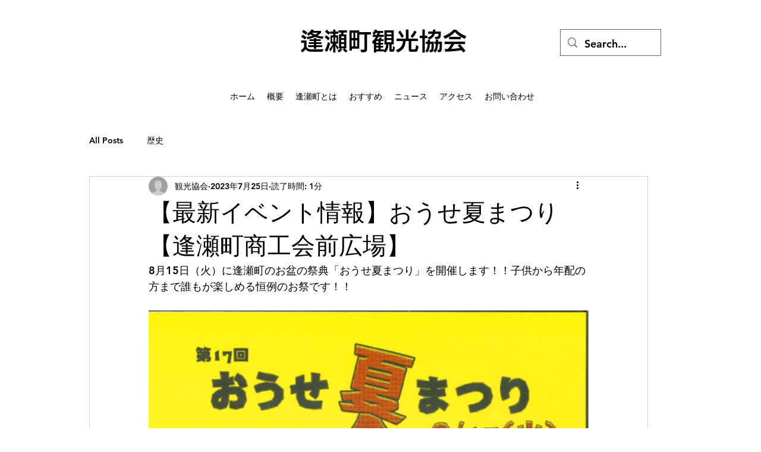

--- FILE ---
content_type: text/html; charset=utf-8
request_url: https://www.google.com/recaptcha/api2/aframe
body_size: 249
content:
<!DOCTYPE HTML><html><head><meta http-equiv="content-type" content="text/html; charset=UTF-8"></head><body><script nonce="vwgNvcIfg2DPEVzAXUKntg">/** Anti-fraud and anti-abuse applications only. See google.com/recaptcha */ try{var clients={'sodar':'https://pagead2.googlesyndication.com/pagead/sodar?'};window.addEventListener("message",function(a){try{if(a.source===window.parent){var b=JSON.parse(a.data);var c=clients[b['id']];if(c){var d=document.createElement('img');d.src=c+b['params']+'&rc='+(localStorage.getItem("rc::a")?sessionStorage.getItem("rc::b"):"");window.document.body.appendChild(d);sessionStorage.setItem("rc::e",parseInt(sessionStorage.getItem("rc::e")||0)+1);localStorage.setItem("rc::h",'1768950429867');}}}catch(b){}});window.parent.postMessage("_grecaptcha_ready", "*");}catch(b){}</script></body></html>